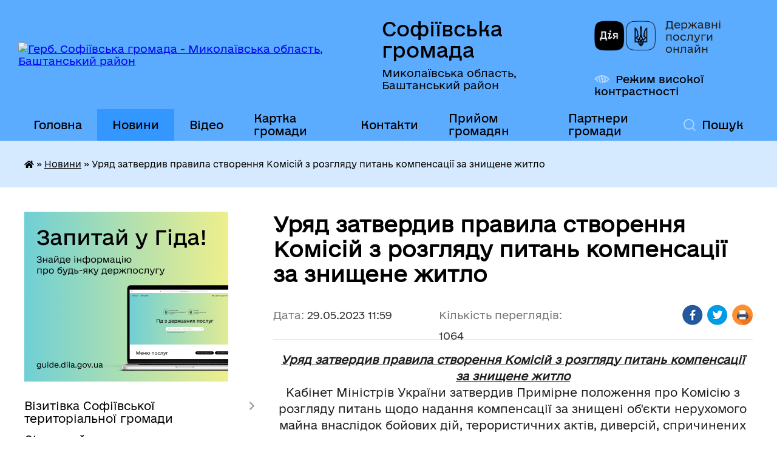

--- FILE ---
content_type: text/html; charset=UTF-8
request_url: https://sfotg.gov.ua/news/1685350820/
body_size: 14121
content:
<!DOCTYPE html>
<html lang="uk">
<head>
	<!--[if IE]><meta http-equiv="X-UA-Compatible" content="IE=edge"><![endif]-->
	<meta charset="utf-8">
	<meta name="viewport" content="width=device-width, initial-scale=1">
	<!--[if IE]><script>
		document.createElement('header');
		document.createElement('nav');
		document.createElement('main');
		document.createElement('section');
		document.createElement('article');
		document.createElement('aside');
		document.createElement('footer');
		document.createElement('figure');
		document.createElement('figcaption');
	</script><![endif]-->
	<title>Уряд затвердив правила створення Комісій з розгляду питань компенсації за знищене житло | Софіївська громада</title>
	<meta name="description" content="Уряд затвердив правила створення Комісій з розгляду питань компенсації за знищене житло. Кабінет Міністрів України затвердив Примірне положення про Комісію з розгляду питань щодо надання компенсації за знищені об&amp;#39;єкти нерухомого майна в">
	<meta name="keywords" content="Уряд, затвердив, правила, створення, Комісій, з, розгляду, питань, компенсації, за, знищене, житло, |, Софіївська, громада">

	
		<meta property="og:image" content="https://static.xx.fbcdn.net/images/emoji.php/v9/t6b/1/16/25fe.png">
	<meta property="og:image:width" content="16">
	<meta property="og:image:height" content="16">
			<meta property="og:title" content="Уряд затвердив правила створення Комісій з розгляду питань компенсації за знищене житло">
			<meta property="og:description" content="Уряд затвердив правила створення Комісій з розгляду питань компенсації за знищене житло
Кабінет Міністрів України затвердив Примірне положення про Комісію з розгляду питань щодо надання компенсації за знищені об&amp;#39;єкти нерухомого майна внаслідок бойових дій, терористичних актів, диверсій, спричинених військовою агресією російської федерації.
Про це повідомляє Міністерство розвитку громад, територій та інфраструктури України.
Комісія створюється органом місцевого самоврядування у складі не менше п&amp;#39;яти осіб. Крім того, до її складу можуть також залучатись представники державних органів, органів місцевого самоврядування (ОМС), підприємств, установ, організацій, експерти, оцінювачі, архітектори, представники міжнародних та громадських організацій.
Основні функції і завдання Комісії:
&amp;nbsp;розгляд заяв про надання компенсації за знищене майно,
&amp;nbsp;надання консультацій щодо отримання компенсації,
&amp;nbsp;встановлення наявності/відсутності підстав для отримання компенсації,
&amp;nbsp;перевірка наявних документів та/або інформації,
&amp;nbsp;обстеження об&amp;#39;єктів компенсації,
&amp;nbsp;допомога в поновленні або отриманні втрачених документів власності на майно,
&amp;nbsp;забезпечення підготовки рішень про виплату (або відмові у наданні) компенсації для подальшого затвердження ОМС,
&amp;nbsp;(у разі прийняття рішення про надання компенсації) виготовлення за допомогою Реєстру пошкодженого та знищеного майна (РПЗМ) та направлення заявнику житлового сертифіката в електронній та/або паперовій формі тощо.
Рішення Комісії про надання/відмову у наданні компенсації із зазначенням розміру/обсягу та способу компенсації вносяться до РПЗМ протягом п&amp;#39;яти робочих днів з дня проведення засідання. ОМС має затвердити рішення Комісії протягом п&amp;#39;яти календарних днів з дня його прийняття. Рішення Комісії може бути оскаржене через звернення до органу місцевого самоврядування, що її створив.
Згідно з затвердженим Положенням, Комісія є консультативно-дорадчим органом виконавчого органу сільської, селищної, міської, районної у місті ради, військової або військово-цивільної адміністрації, який утворюється для розгляду питань щодо надання компенсації за знищене внаслідок бойових дій майно.
&amp;nbsp;Нагадаємо, 22 травня набув чинності Закон &amp;ldquo;Про компенсацію за пошкодження та знищення окремих категорій об&amp;#39;єктів нерухомого майна внаслідок бойових дій, терористичних актів, диверсій, спричинених збройною агресією Російської Федерації проти України, та Державний реєстр майна, пошкодженого та знищеного внаслідок бойових дій, терористичних актів, диверсій, спричинених збройною агресією Російської Федерації проти України&amp;rdquo; (законопроєкт №7198).
Закон визначає перелік отримувачів компенсації за знищене та пошкоджене житло, її види, механізм оцінки та прийняття рішення щодо її надання, а також можливості її використання для отримання нового житла.
Отримати компенсацію за знищене та пошкоджене майно зможуть:
&amp;nbsp;власники квартир, інших житлових приміщень, приватних, садових та дачних будинків,
&amp;nbsp;замовники будівництва приватних, садових та дачних будинків (фізичні особи),
&amp;nbsp;фізичні особи, які здійснили інвестування/фінансування будівництва,
&amp;nbsp;члени житлових кооперативів, які викупили житло, але не оформили право власності на нього,
&amp;nbsp;спадкоємці вищевказаних осіб.
Також у випадку відновлення спільного майна багатоквартирного будинку право на компенсацію мають ОСББ, управителі, ЖБК.
Подати заяву на компенсацію можна буде через Дію, ЦНАП, органи соцзахисту або ж нотаріуса.
Особи, чиє житло було зруйноване, отримають житловий сертифікат, який відображатиме суму компенсації, та зможуть його використати для придбання нового житла протягом 5 років.&amp;nbsp;">
			<meta property="og:type" content="article">
	<meta property="og:url" content="https://sfotg.gov.ua/news/1685350820/">
		
		<link rel="apple-touch-icon" sizes="57x57" href="https://gromada.org.ua/apple-icon-57x57.png">
	<link rel="apple-touch-icon" sizes="60x60" href="https://gromada.org.ua/apple-icon-60x60.png">
	<link rel="apple-touch-icon" sizes="72x72" href="https://gromada.org.ua/apple-icon-72x72.png">
	<link rel="apple-touch-icon" sizes="76x76" href="https://gromada.org.ua/apple-icon-76x76.png">
	<link rel="apple-touch-icon" sizes="114x114" href="https://gromada.org.ua/apple-icon-114x114.png">
	<link rel="apple-touch-icon" sizes="120x120" href="https://gromada.org.ua/apple-icon-120x120.png">
	<link rel="apple-touch-icon" sizes="144x144" href="https://gromada.org.ua/apple-icon-144x144.png">
	<link rel="apple-touch-icon" sizes="152x152" href="https://gromada.org.ua/apple-icon-152x152.png">
	<link rel="apple-touch-icon" sizes="180x180" href="https://gromada.org.ua/apple-icon-180x180.png">
	<link rel="icon" type="image/png" sizes="192x192"  href="https://gromada.org.ua/android-icon-192x192.png">
	<link rel="icon" type="image/png" sizes="32x32" href="https://gromada.org.ua/favicon-32x32.png">
	<link rel="icon" type="image/png" sizes="96x96" href="https://gromada.org.ua/favicon-96x96.png">
	<link rel="icon" type="image/png" sizes="16x16" href="https://gromada.org.ua/favicon-16x16.png">
	<link rel="manifest" href="https://gromada.org.ua/manifest.json">
	<meta name="msapplication-TileColor" content="#ffffff">
	<meta name="msapplication-TileImage" content="https://gromada.org.ua/ms-icon-144x144.png">
	<meta name="theme-color" content="#ffffff">
	
	
		<meta name="robots" content="">
	
    	<link rel="stylesheet" href="https://cdnjs.cloudflare.com/ajax/libs/font-awesome/5.9.0/css/all.min.css" integrity="sha512-q3eWabyZPc1XTCmF+8/LuE1ozpg5xxn7iO89yfSOd5/oKvyqLngoNGsx8jq92Y8eXJ/IRxQbEC+FGSYxtk2oiw==" crossorigin="anonymous" referrerpolicy="no-referrer" />

    <link rel="preload" href="//gromada.org.ua/themes/diia/css/styles_vip.css?v=2.44" as="style">
	<link rel="stylesheet" href="//gromada.org.ua/themes/diia/css/styles_vip.css?v=2.44">
	
	<link rel="stylesheet" href="//gromada.org.ua/themes/diia/css/48423/theme_vip.css?v=1762447583">
		<!--[if lt IE 9]>
	<script src="https://oss.maxcdn.com/html5shiv/3.7.2/html5shiv.min.js"></script>
	<script src="https://oss.maxcdn.com/respond/1.4.2/respond.min.js"></script>
	<![endif]-->
	<!--[if gte IE 9]>
	<style type="text/css">
		.gradient { filter: none; }
	</style>
	<![endif]-->

</head>
<body class="">

	<a href="#top_menu" class="skip-link link" aria-label="Перейти до головного меню (Alt+1)" accesskey="1">Перейти до головного меню (Alt+1)</a>
	<a href="#left_menu" class="skip-link link" aria-label="Перейти до бічного меню (Alt+2)" accesskey="2">Перейти до бічного меню (Alt+2)</a>
    <a href="#main_content" class="skip-link link" aria-label="Перейти до головного вмісту (Alt+3)" accesskey="3">Перейти до текстового вмісту (Alt+3)</a>




			
	<div class="wrapper">
		<header>
			<div class="header_wrap">
				<div class="flex">					
					<div class="sitename">
						<div class="logo">
							<a href="https://sfotg.gov.ua/" id="logo" aria-hidden="true" tabindex="-1" class="form_2">
								<img src="https://rada.info/upload/users_files/04376788/gerb/iC.png" alt="Герб. Софіївська громада - Миколаївська область, Баштанський район">
							</a>
						</div>						
						<a href="https://sfotg.gov.ua/" class="title">
							<span class="slogan_1">Софіївська громада</span>
							<span class="slogan_2">Миколаївська область, Баштанський район</span>
						</a>
					</div>
					<div class="diia_logo_and_sitename">
						<div class="gov_ua_block">
							<a class="diia" href="https://diia.gov.ua/" target="_blank" rel="nofollow" title="Державні послуги онлайн"><img src="//gromada.org.ua/themes/diia/img/diia_logo.png" alt="Логотип Diia"></a>
							<span>Державні послуги<br>онлайн</span>
						</div>
												<div class="alt_link">
							<a href="#" rel="nofollow" aria-current="false" onclick="return set_special('629d0ba4911047e9c31c8c42775c393cabfa8a69');">Режим високої контрастності</a>
						</div>
											</div>
				</div>				
				<section class="top_nav" aria-label="Головне меню">
					<nav class="main_menu" id="top_menu">
						<ul>
														<li class="">
								<a href="https://sfotg.gov.ua/main/"><span>Головна</span></a>
																							</li>
														<li class="active">
								<a href="https://sfotg.gov.ua/news/" aria-current="page"><span>Новини</span></a>
																							</li>
														<li class="">
								<a href="https://sfotg.gov.ua/video-15-26-34-30-01-2019/"><span>Відео</span></a>
																							</li>
														<li class="">
								<a href="https://sfotg.gov.ua/structure/"><span>Картка громади</span></a>
																							</li>
														<li class="">
								<a href="https://sfotg.gov.ua/feedback/"><span>Контакти</span></a>
																							</li>
														<li class=" has-sub">
								<a href="https://sfotg.gov.ua/prijom-gromadyan-13-27-36-08-02-2021/"><span>Прийом громадян</span></a>
																<button role="button" onclick="return show_next_level(this);" aria-expanded="false" aria-label="Показати підменю"></button>
																								<ul>
																		<li>
										<a role="button" href="https://sfotg.gov.ua/grafik-prijomu-gromadyan-15-30-03-11-03-2021/">Графік прийому громадян відділом соціального захисту населення</a>
																													</li>
																		<li class="has-sub">
										<a role="button" href="https://sfotg.gov.ua/grafiki-osobistih-prijomiv-gromadyan-starostami-starostinskih-okrugiv-21-37-43-02-03-2021/">Графіки особистих прийомів громадян старостами старостинських округів</a>
																				<button onclick="return show_next_level(this);" aria-expanded="false" aria-label="Показати підменю"></button>
																														<ul>
																						<li>
												<a href="https://sfotg.gov.ua/barativskij-starostinskij-okrug-21-39-11-02-03-2021/">Баратівський старостинський округ</a>
											</li>
																						<li>
												<a href="https://sfotg.gov.ua/berezneguvatskij-starostinskij-okrug-21-41-46-02-03-2021/">Березнегуватський старостинський округ</a>
											</li>
																						<li>
												<a href="https://sfotg.gov.ua/novomikolaivskij-starostinskij-okrug-21-42-45-02-03-2021/">Новомиколаївський старостинський округ</a>
											</li>
																						<li>
												<a href="https://sfotg.gov.ua/kamyanskij-starostinskij-okrug-21-44-34-02-03-2021/">Кам'янський старостинський округ</a>
											</li>
																																</ul>
																			</li>
																		<li>
										<a role="button" href="https://sfotg.gov.ua/grafik-osobistogo-prijomu-gromadyan-nachalnikom-viddilu-osviti-molodi-sportu-i-kulturi-sofiivskoi-silskoi-radi-na-2024-rik-14-26-55-05-01-2024/">ГРАФІК особистого прийому громадян начальником відділу освіти, молоді, спорту і культури Софіївської сільської ради на  2024 рік</a>
																													</li>
																		<li>
										<a role="button" href="https://sfotg.gov.ua/grafik-osobistogo-ta-osobistogo-viiznogo-prijomu-golovi-15-27-36-09-01-2024/">Графік особистого та особистого виїзного прийому голови</a>
																													</li>
																										</ul>
															</li>
														<li class=" has-sub">
								<a href="https://sfotg.gov.ua/partneri-sofiivskoi-teritorialnoi-gromadi-09-22-28-09-05-2025/"><span>Партнери  громади</span></a>
																<button role="button" onclick="return show_next_level(this);" aria-expanded="false" aria-label="Показати підменю"></button>
																								<ul>
																		<li>
										<a role="button" href="https://sfotg.gov.ua/machuhivska-teritorialna-gromada-poltaska-oblast-09-34-04-12-05-2025/">Мачухівська територіальна громада (Полтаська область)</a>
																													</li>
																										</ul>
															</li>
																				</ul>
					</nav>
					&nbsp;
					<button class="menu-button" id="open-button"><i class="fas fa-bars"></i> Меню сайту</button>
					<a href="https://sfotg.gov.ua/search/" rel="nofollow" class="search_button" title="Перейти на сторінку пошуку">Пошук</a>
				</section>
				
			</div>
		</header>
				
		<nav class="bread_crumbs" aria-label="Навігаційний ланцюжок">
		<div  xmlns:v="http://rdf.data-vocabulary.org/#"><a href="https://sfotg.gov.ua/" title="Головна сторінка"><i class="fas fa-home"></i></a> &raquo; <a href="https://sfotg.gov.ua/news/" aria-current="page">Новини</a>  &raquo; <span aria-current="page">Уряд затвердив правила створення Комісій з розгляду питань компенсації за знищене житло</span></div>
	</nav>
	
	<section class="center_block">
		<div class="row">
			<div class="grid-30 fr">
				<aside>
				
										<div class="diia_guide">
						<a href="https://guide.diia.gov.ua/" rel="nofollow" target="_blank"><img src="https://gromada.org.ua/upload/diia_guide.jpg" alt="Банер - Гід державних послуг"></a>
					</div>
										
					<nav class="sidebar_menu" id="left_menu" aria-label="Бічне меню">
						<ul>
														<li class=" has-sub">
								<a href="https://sfotg.gov.ua/zagalna-informaciya-16-31-36-16-11-2021/"><span>Візитівка Софіївської територіальної громади</span></a>
																<button role="button" onclick="return show_next_level(this);" aria-expanded="false" aria-label="Показати підменю"></button>
																								<ul>
																		<li class="">
										<a href="https://sfotg.gov.ua/sofiivka-territorial-community-bashtanka-district-mykolaiv-region-13-41-46-01-05-2024/"><span>Sofiivka Territorial Community  Bashtanka District  Mykolaiv Region</span></a>
																													</li>
																										</ul>
															</li>
														<li class="">
								<a href="https://sfotg.gov.ua/golova-gromadi-23-02-19-30-01-2019/"><span>Сільський голова</span></a>
																							</li>
														<li class="">
								<a href="https://sfotg.gov.ua/pershij-zastupnik-silskogo-golovi-10-40-48-29-03-2021/"><span>Перший заступник сільського голови</span></a>
																							</li>
														<li class="">
								<a href="https://sfotg.gov.ua/sekretar-sofiivskoi-silskoi-radi-20-36-53-03-06-2021/"><span>Секретар Софіївської сільської ради</span></a>
																							</li>
														<li class="">
								<a href="https://sfotg.gov.ua/deputatskij-sklad-sofiivskoi-teritorialnoi-gromadi-10-59-29-22-03-2021/"><span>Депутатський склад Софіївської територіальної громади</span></a>
																							</li>
														<li class="">
								<a href="https://sfotg.gov.ua/gerb-ta-prapor-sofiivki-12-21-08-05-04-2024/"><span>Герб та прапор Софіївки</span></a>
																							</li>
														<li class="">
								<a href="https://sfotg.gov.ua/komisiya-teb-i-ns-14-50-34-25-03-2021/"><span>Комісія ТЕБ і НС</span></a>
																							</li>
														<li class="">
								<a href="https://sfotg.gov.ua/komisiya-mdnpk-15-23-43-14-05-2025/"><span>Комісія МДНПК</span></a>
																							</li>
														<li class="">
								<a href="https://sfotg.gov.ua/profil-sofiivskoi-silskoi-radi-12-23-05-05-04-2024/"><span>ПРОФІЛЬ  Софіївської сільської ради</span></a>
																							</li>
														<li class=" has-sub">
								<a href="https://sfotg.gov.ua/svitla-pamyat-14-51-04-11-04-2024/"><span>Світла пам'ять</span></a>
																<button role="button" onclick="return show_next_level(this);" aria-expanded="false" aria-label="Показати підменю"></button>
																								<ul>
																		<li class="">
										<a href="https://sfotg.gov.ua/centralna-sadiba-14-51-37-11-04-2024/"><span>Центральна садиба</span></a>
																													</li>
																		<li class="">
										<a href="https://sfotg.gov.ua/barativskij-starostinskij-okrug-14-52-06-11-04-2024/"><span>Баратівський старостинський округ</span></a>
																													</li>
																		<li class="">
										<a href="https://sfotg.gov.ua/novomikolaivskij-starostinskij-okrug-14-52-35-11-04-2024/"><span>Новомиколаївський старостинський округ</span></a>
																													</li>
																		<li class="">
										<a href="https://sfotg.gov.ua/berezneguvatskij-starostinskij-okrug-14-53-15-11-04-2024/"><span>Березнегуватський  старостинський округ</span></a>
																													</li>
																		<li class="">
										<a href="https://sfotg.gov.ua/kamyanskij-starostinskij-okrug-09-58-41-22-07-2024/"><span>Кам'янський старостинський округ</span></a>
																													</li>
																										</ul>
															</li>
														<li class="">
								<a href="https://sfotg.gov.ua/docs/"><span>Архів документів</span></a>
																							</li>
														<li class=" has-sub">
								<a href="https://sfotg.gov.ua/proekti-rishen-15-33-48-18-08-2025/"><span>Проєкти рішень</span></a>
																<button role="button" onclick="return show_next_level(this);" aria-expanded="false" aria-label="Показати підменю"></button>
																								<ul>
																		<li class="">
										<a href="https://sfotg.gov.ua/proekti-rishen-vikonavchogo-komitetu-15-34-51-18-08-2025/"><span>Проєкти рішень Виконавчого комітету</span></a>
																													</li>
																		<li class="">
										<a href="https://sfotg.gov.ua/proekti-rishen-sesij-15-35-20-18-08-2025/"><span>Проєкти рішень сесій</span></a>
																													</li>
																										</ul>
															</li>
														<li class="">
								<a href="https://sfotg.gov.ua/ochischennya-vladi-09-07-56-09-12-2020/"><span>Очищення Влади</span></a>
																							</li>
														<li class="">
								<a href="https://sfotg.gov.ua/vakancii-15-50-49-21-12-2020/"><span>Вакансії</span></a>
																							</li>
														<li class="">
								<a href="https://sfotg.gov.ua/istorichni-narisi-20-36-21-30-01-2019/"><span>Історичні нариси</span></a>
																							</li>
														<li class=" has-sub">
								<a href="https://sfotg.gov.ua/reestraciya-kolektivnih-dogovoriv-zmin-i-dopovnen-do-nih-15-08-44-25-03-2021/"><span>РЕЄСТРАЦІЯ КОЛЕКТИВНИХ ДОГОВОРІВ, ЗМІН І ДОПОВНЕНЬ ДО НИХ</span></a>
																<button role="button" onclick="return show_next_level(this);" aria-expanded="false" aria-label="Показати підменю"></button>
																								<ul>
																		<li class="">
										<a href="https://sfotg.gov.ua/reestr-kolektivnih-dogovoriv-zmin-i-dopovnen-do-nih-15-09-48-25-03-2021/"><span>РЕЄСТР КОЛЕКТИВНИХ ДОГОВОРІВ, ЗМІН І ДОПОВНЕНЬ ДО НИХ</span></a>
																													</li>
																										</ul>
															</li>
														<li class="">
								<a href="https://sfotg.gov.ua/cnap-10-12-13-17-07-2025/"><span>ЦНАП</span></a>
																							</li>
														<li class=" has-sub">
								<a href="https://sfotg.gov.ua/ku-teritorialnij-centr-socialnogo-obslugovuvannya-16-02-44-10-10-2024/"><span>КУ "Територіальний центр соціального обслуговування"</span></a>
																<button role="button" onclick="return show_next_level(this);" aria-expanded="false" aria-label="Показати підменю"></button>
																								<ul>
																		<li class="">
										<a href="https://sfotg.gov.ua/zvit-pro-vikonanu-robotu-ku-teritorialnii-centr-socialnogo-obslugovuvannya-nadannya-socialnih-poslug-sofiivskoi-silskoi-radi-16-18-59-10-10-2024/"><span>ЗВІТ  про виконану роботу КУ «Територіальниї центр соціального Обслуговування (надання соціальних послуг)» Софіївської сільської ради</span></a>
																													</li>
																										</ul>
															</li>
														<li class=" has-sub">
								<a href="https://sfotg.gov.ua/viddil-socialnogo-zahistu-naselennya-20-35-51-03-06-2021/"><span>Відділ соціального захисту населення</span></a>
																<button role="button" onclick="return show_next_level(this);" aria-expanded="false" aria-label="Показати підменю"></button>
																								<ul>
																		<li class="">
										<a href="https://sfotg.gov.ua/posteri-14-57-06-04-06-2021/"><span>Надання соціальних послуг</span></a>
																													</li>
																		<li class="">
										<a href="https://sfotg.gov.ua/zvit-za-2021-rik-10-38-13-17-01-2022/"><span>Звіт за 2021 рік</span></a>
																													</li>
																		<li class="">
										<a href="https://sfotg.gov.ua/bezbarernist-14-36-35-30-06-2025/"><span>Безбар'єрність</span></a>
																													</li>
																		<li class="">
										<a href="https://sfotg.gov.ua/informaciya-dlya-vpo-09-03-00-17-07-2025/"><span>Інформація для ВПО</span></a>
																													</li>
																										</ul>
															</li>
														<li class=" has-sub">
								<a href="https://sfotg.gov.ua/sesii-10-40-24-22-10-2021/"><span>Сесії</span></a>
																<button role="button" onclick="return show_next_level(this);" aria-expanded="false" aria-label="Показати підменю"></button>
																								<ul>
																		<li class="">
										<a href="https://sfotg.gov.ua/videoarhiv-15-19-02-25-04-2025/"><span>Відеоархів</span></a>
																													</li>
																										</ul>
															</li>
														<li class=" has-sub">
								<a href="https://sfotg.gov.ua/vikonavchij-komitet-sofiivskoi-silskoi-radi-vosmogo-sklikannya-15-34-56-27-12-2023/"><span>Виконавчий комітет Софіївської сільської ради восьмого скликання</span></a>
																<button role="button" onclick="return show_next_level(this);" aria-expanded="false" aria-label="Показати підменю"></button>
																								<ul>
																		<li class="">
										<a href="https://sfotg.gov.ua/zasidannya-vikonavchogo-komitetu-2022-rik-15-36-00-27-12-2023/"><span>Засідання виконавчого комітету 2022 рік</span></a>
																													</li>
																		<li class="">
										<a href="https://sfotg.gov.ua/zasidannya-vikonavchogo-komitetu-2023-roku-15-36-43-27-12-2023/"><span>Засідання виконавчого комітету 2023 року</span></a>
																													</li>
																		<li class="">
										<a href="https://sfotg.gov.ua/zasidannya-vikonavchogo-komitetu-2024-roku-15-34-48-02-02-2024/"><span>Засідання виконавчого комітету 2024 року</span></a>
																													</li>
																		<li class="">
										<a href="https://sfotg.gov.ua/zasidannya-vikonavchogo-komitetu-2025-roku-19-02-34-08-02-2025/"><span>Засідання виконавчого комітету 2025 року</span></a>
																													</li>
																										</ul>
															</li>
														<li class=" has-sub">
								<a href="https://sfotg.gov.ua/rozporyadzhennya-silskogo-golovi-sofiivskoi-silskoi-radi-za-2023-rik-10-13-35-28-12-2023/"><span>Розпорядження сільського голови Софіївської сільської ради</span></a>
																<button role="button" onclick="return show_next_level(this);" aria-expanded="false" aria-label="Показати підменю"></button>
																								<ul>
																		<li class="">
										<a href="https://sfotg.gov.ua/rozporyadzhennya-silskogo-golovi-sofiivskoi-silskoi-radi-za-2023-rik-10-25-20-28-12-2023/"><span>Розпорядження сільського голови Софіївської сільської ради за 2023 рік</span></a>
																													</li>
																		<li class="">
										<a href="https://sfotg.gov.ua/rozporyadzhennya-silskogo-golovi-sofiivskoi-silskoi-radi-za-2022-rik-10-25-40-28-12-2023/"><span>Розпорядження сільського голови Софіївської сільської ради за 2022 рік</span></a>
																													</li>
																		<li class="">
										<a href="https://sfotg.gov.ua/rozporyadzhennya-silskogo-golovi-sofiivskoi-silskoi-radi-za-2024-rik-18-30-00-18-01-2024/"><span>Розпорядження сільського голови Софіївської сільської ради за 2024 рік</span></a>
																													</li>
																		<li class="">
										<a href="https://sfotg.gov.ua/rozporyadzhennya-silskogo-golovi-sofiivskoi-silskoi-radi-2025-rik-09-56-23-05-01-2025/"><span>Розпорядження сільського голови Софіївської сільської ради 2025 рік</span></a>
																													</li>
																										</ul>
															</li>
														<li class=" has-sub">
								<a href="https://sfotg.gov.ua/regulyatorna-diyalnist-09-44-54-20-09-2021/"><span>Регуляторна діяльність</span></a>
																<button role="button" onclick="return show_next_level(this);" aria-expanded="false" aria-label="Показати підменю"></button>
																								<ul>
																		<li class="">
										<a href="https://sfotg.gov.ua/normativnopravova-baza-09-45-30-20-09-2021/"><span>Нормативно-правова база</span></a>
																													</li>
																		<li class="">
										<a href="https://sfotg.gov.ua/planuvannya-diyalnosti-09-46-10-20-09-2021/"><span>Планування діяльності</span></a>
																													</li>
																		<li class="">
										<a href="https://sfotg.gov.ua/opriljudnennya-proektiv-regulyatornih-aktiv-ta-analizu-regultornogo-vplivu-09-46-57-20-09-2021/"><span>Оприлюднення проектів регуляторних актів та аналізу регульторного впливу</span></a>
																													</li>
																		<li class="">
										<a href="https://sfotg.gov.ua/dijuchi-regulyatorni-akti-09-47-32-20-09-2021/"><span>Діючі регуляторні акти</span></a>
																													</li>
																		<li class="">
										<a href="https://sfotg.gov.ua/vidstezhennya-rezultativnosti-regulyatornih-aktiv-09-48-18-20-09-2021/"><span>Відстеження результативності регуляторних актів</span></a>
																													</li>
																		<li class="">
										<a href="https://sfotg.gov.ua/informaciya-pro-zdijsnennya-regulyatornoi-diyalnosti-09-49-49-20-09-2021/"><span>Інформація про здійснення регуляторної діяльності</span></a>
																													</li>
																		<li class="">
										<a href="https://sfotg.gov.ua/vidpovidalni-osobi-za-zdijsnennya-regulyatornoi-diyalnosti-09-50-32-20-09-2021/"><span>Відповідальні особи за здійснення регуляторної діяльності</span></a>
																													</li>
																		<li class="">
										<a href="https://sfotg.gov.ua/vidpovidalni-osobi-za-zdijsnennya-regulyatornoi-diyalnosti-09-50-40-20-09-2021/"><span>Відповідальні особи за здійснення регуляторної діяльності</span></a>
																													</li>
																										</ul>
															</li>
														<li class="">
								<a href="https://sfotg.gov.ua/narodna-tvorchist-14-14-27-17-11-2021/"><span>Народна творчість</span></a>
																							</li>
														<li class="">
								<a href="https://sfotg.gov.ua/finansovij-viddil-10-07-23-17-01-2023/"><span>Фінансовий відділ</span></a>
																							</li>
														<li class=" has-sub">
								<a href="https://sfotg.gov.ua/strategiya-rozvitku-sofiivskoi-teritorialnoi-gromadi-13-35-43-26-09-2023/"><span>Стратегія розвитку Софіївської територіальної громади</span></a>
																<button role="button" onclick="return show_next_level(this);" aria-expanded="false" aria-label="Показати підменю"></button>
																								<ul>
																		<li class="">
										<a href="https://sfotg.gov.ua/rozporyadzhennya-14-03-48-27-09-2023/"><span>Розпорядчі документи</span></a>
																													</li>
																		<li class="">
										<a href="https://sfotg.gov.ua/novini-ta-ogoloshennya-14-18-52-27-09-2023/"><span>Новини та оголошення</span></a>
																													</li>
																										</ul>
															</li>
														<li class=" has-sub">
								<a href="https://sfotg.gov.ua/prozorist-ta-pidzvitnist-09-47-13-04-12-2023/"><span>Прозорість та підзвітність</span></a>
																<button role="button" onclick="return show_next_level(this);" aria-expanded="false" aria-label="Показати підменю"></button>
																								<ul>
																		<li class="">
										<a href="https://sfotg.gov.ua/pasport-sofiivska-gromada-09-29-15-10-12-2018/"><span>Паспорт громади</span></a>
																													</li>
																										</ul>
															</li>
													</ul>
						
												
					</nav>

									
											<h2 class="sidebar_title">Особистий кабінет користувача</h2>

<div class="petition_block">

		<div class="alert alert-warning">
		Ви не авторизовані. Для того, щоб мати змогу створювати або пітримувати петиції,<br>
		<a href="#auth_petition" class="open-popup add_petition btn btn-yellow btn-small btn-block" style="margin-top: 10px;"><i class="fa fa-user"></i> авторизуйтесь</a>
	</div>
		
			<h2 style="margin: 30px 0;">Система петицій</h2>
		
					<div class="none_petition">Немає петицій, за які можна голосувати</div>
							<p style="margin-bottom: 10px;"><a href="https://sfotg.gov.ua/all_petitions/" class="btn btn-grey btn-small btn-block"><i class="fas fa-clipboard-list"></i> Всі петиції (1)</a></p>
				
		
	
</div>
					
					
					
											<h2 class="sidebar_title">Звернення до посадовця</h2>

<div class="appeals_block">

	
				
				<p class="appeal_cabinet center"><a href="#auth_person" class="btn btn-yellow alert-link open-popup"><i class="fas fa-unlock-alt"></i> Кабінет посадової особи</a></p>
			
	
</div>					
										<div id="banner_block">

						<p style="text-align: center;"><a rel="nofollow" href="http://sofvomsik.osv.org.ua/"><img alt="Фото без опису" src="https://rada.info/upload/users_files/04376788/63423d9109529af54bb811fee6aa5c6a.jpg" style="width: 470px; height: 100px;" /></a></p>

<p style="text-align: center;"><a rel="nofollow" href="http://auc.org.ua/" target="_blank"><img alt="Фото без опису" src="https://rada.info/upload/users_files/04376788/9f80a09648b1c261d7f642ca955a9fc3.jpg" style="width: 264px; height: 100px;" /></a></p>

<p style="text-align: center;">&nbsp;</p>
						<div class="clearfix"></div>

						
						<div class="clearfix"></div>

					</div>
				
				</aside>
			</div>
			<div class="grid-70">

				<main id="main_content">

																		<h1>Уряд затвердив правила створення Комісій з розгляду питань компенсації за знищене житло</h1>


<div class="row ">
	<div class="grid-30 one_news_date">
		Дата: <span>29.05.2023 11:59</span>
	</div>
	<div class="grid-30 one_news_count">
		Кількість переглядів: <span>1064</span>
	</div>
		<div class="grid-30 one_news_socials">
		<button class="social_share" data-type="fb" aria-label="Поширити у Фейсбук"><img src="//gromada.org.ua/themes/diia/img/share/fb.png" alt="Іконка Фейсбук"></button>
		<button class="social_share" data-type="tw" aria-label="Поширити у Твітер"><img src="//gromada.org.ua/themes/diia/img/share/tw.png" alt="Іконка Твітер"></button>
		<button class="print_btn" onclick="window.print();" aria-label="Роздрукувати"><img src="//gromada.org.ua/themes/diia/img/share/print.png" alt="Іконка принтера"></button>
	</div>
		<div class="clearfix"></div>
</div>

<hr>

<p style="text-align: center;"><span style="font-size:18px;"><u><strong><em>Уряд затвердив правила створення Комісій з розгляду питань компенсації за знищене житло</em></strong></u><br />
Кабінет Міністрів України затвердив Примірне положення про Комісію з розгляду питань щодо надання компенсації за знищені об&#39;єкти нерухомого майна внаслідок бойових дій, терористичних актів, диверсій, спричинених військовою агресією російської федерації.<br />
Про це повідомляє Міністерство розвитку громад, територій та інфраструктури України.<br />
Комісія створюється органом місцевого самоврядування у складі не менше п&#39;яти осіб. Крім того, до її складу можуть також залучатись представники державних органів, органів місцевого самоврядування (ОМС), підприємств, установ, організацій, експерти, оцінювачі, архітектори, представники міжнародних та громадських організацій.<br />
Основні функції і завдання Комісії:<br />
<img alt="◾️" height="16" referrerpolicy="origin-when-cross-origin" src="https://static.xx.fbcdn.net/images/emoji.php/v9/t6b/1/16/25fe.png" width="16" />&nbsp;розгляд заяв про надання компенсації за знищене майно,<br />
<img alt="◾️" height="16" referrerpolicy="origin-when-cross-origin" src="https://static.xx.fbcdn.net/images/emoji.php/v9/t6b/1/16/25fe.png" width="16" />&nbsp;надання консультацій щодо отримання компенсації,<br />
<img alt="◾️" height="16" referrerpolicy="origin-when-cross-origin" src="https://static.xx.fbcdn.net/images/emoji.php/v9/t6b/1/16/25fe.png" width="16" />&nbsp;встановлення наявності/відсутності підстав для отримання компенсації,<br />
<img alt="◾️" height="16" referrerpolicy="origin-when-cross-origin" src="https://static.xx.fbcdn.net/images/emoji.php/v9/t6b/1/16/25fe.png" width="16" />&nbsp;перевірка наявних документів та/або інформації,<br />
<img alt="◾️" height="16" referrerpolicy="origin-when-cross-origin" src="https://static.xx.fbcdn.net/images/emoji.php/v9/t6b/1/16/25fe.png" width="16" />&nbsp;обстеження об&#39;єктів компенсації,<br />
<img alt="◾️" height="16" referrerpolicy="origin-when-cross-origin" src="https://static.xx.fbcdn.net/images/emoji.php/v9/t6b/1/16/25fe.png" width="16" />&nbsp;допомога в поновленні або отриманні втрачених документів власності на майно,<br />
<img alt="◾️" height="16" referrerpolicy="origin-when-cross-origin" src="https://static.xx.fbcdn.net/images/emoji.php/v9/t6b/1/16/25fe.png" width="16" />&nbsp;забезпечення підготовки рішень про виплату (або відмові у наданні) компенсації для подальшого затвердження ОМС,<br />
<img alt="◾️" height="16" referrerpolicy="origin-when-cross-origin" src="https://static.xx.fbcdn.net/images/emoji.php/v9/t6b/1/16/25fe.png" width="16" />&nbsp;(у разі прийняття рішення про надання компенсації) виготовлення за допомогою Реєстру пошкодженого та знищеного майна (РПЗМ) та направлення заявнику житлового сертифіката в електронній та/або паперовій формі тощо.<br />
Рішення Комісії про надання/відмову у наданні компенсації із зазначенням розміру/обсягу та способу компенсації вносяться до РПЗМ протягом п&#39;яти робочих днів з дня проведення засідання. ОМС має затвердити рішення Комісії протягом п&#39;яти календарних днів з дня його прийняття. Рішення Комісії може бути оскаржене через звернення до органу місцевого самоврядування, що її створив.<br />
Згідно з затвердженим Положенням, Комісія є консультативно-дорадчим органом виконавчого органу сільської, селищної, міської, районної у місті ради, військової або військово-цивільної адміністрації, який утворюється для розгляду питань щодо надання компенсації за знищене внаслідок бойових дій майно.<br />
<img alt="ℹ️" height="16" referrerpolicy="origin-when-cross-origin" src="https://static.xx.fbcdn.net/images/emoji.php/v9/t8e/1/16/2139.png" width="16" />&nbsp;Нагадаємо, 22 травня набув чинності Закон &ldquo;Про компенсацію за пошкодження та знищення окремих категорій об&#39;єктів нерухомого майна внаслідок бойових дій, терористичних актів, диверсій, спричинених збройною агресією Російської Федерації проти України, та Державний реєстр майна, пошкодженого та знищеного внаслідок бойових дій, терористичних актів, диверсій, спричинених збройною агресією Російської Федерації проти України&rdquo; (законопроєкт №7198).<br />
Закон визначає перелік отримувачів компенсації за знищене та пошкоджене житло, її види, механізм оцінки та прийняття рішення щодо її надання, а також можливості її використання для отримання нового житла.<br />
Отримати компенсацію за знищене та пошкоджене майно зможуть:<br />
<img alt="◾️" height="16" referrerpolicy="origin-when-cross-origin" src="https://static.xx.fbcdn.net/images/emoji.php/v9/t6b/1/16/25fe.png" width="16" />&nbsp;власники квартир, інших житлових приміщень, приватних, садових та дачних будинків,<br />
<img alt="◾️" height="16" referrerpolicy="origin-when-cross-origin" src="https://static.xx.fbcdn.net/images/emoji.php/v9/t6b/1/16/25fe.png" width="16" />&nbsp;замовники будівництва приватних, садових та дачних будинків (фізичні особи),<br />
<img alt="◾️" height="16" referrerpolicy="origin-when-cross-origin" src="https://static.xx.fbcdn.net/images/emoji.php/v9/t6b/1/16/25fe.png" width="16" />&nbsp;фізичні особи, які здійснили інвестування/фінансування будівництва,<br />
<img alt="◾️" height="16" referrerpolicy="origin-when-cross-origin" src="https://static.xx.fbcdn.net/images/emoji.php/v9/t6b/1/16/25fe.png" width="16" />&nbsp;члени житлових кооперативів, які викупили житло, але не оформили право власності на нього,<br />
<img alt="◾️" height="16" referrerpolicy="origin-when-cross-origin" src="https://static.xx.fbcdn.net/images/emoji.php/v9/t6b/1/16/25fe.png" width="16" />&nbsp;спадкоємці вищевказаних осіб.<br />
Також у випадку відновлення спільного майна багатоквартирного будинку право на компенсацію мають ОСББ, управителі, ЖБК.<br />
Подати заяву на компенсацію можна буде через Дію, ЦНАП, органи соцзахисту або ж нотаріуса.<br />
Особи, чиє житло було зруйноване, отримають житловий сертифікат, який відображатиме суму компенсації, та зможуть його використати для придбання нового житла протягом 5 років.&nbsp;</span></p>

<p style="text-align: center;"><span style="font-size:18px;"><img alt="Фото без опису"  alt="" src="https://rada.info/upload/users_files/04376788/35fedbcfd7a8c07c3153054fda4343ae.jpg" style="width: 810px; height: 540px;" /></span></p>

<p>&nbsp;</p>
<div class="clearfix"></div>

<hr>



<p><a href="https://sfotg.gov.ua/news/" class="btn btn-grey">&laquo; повернутися до розділу &laquo;Новини&raquo;</a></p>											
				</main>
				
			</div>
			<div class="clearfix"></div>
		</div>
	</section>
	
	
	<footer>
		
		<div class="row">
			<div class="grid-40 socials">
				<p>
					<a href="https://gromada.org.ua/rss/48423/" rel="nofollow" target="_blank" title="RSS-стрічка новин"><i class="fas fa-rss"></i></a>
										<a href="https://sfotg.gov.ua/feedback/#chat_bot" title="Наша громада в смартфоні"><i class="fas fa-robot"></i></a>
																																			<a href="https://sfotg.gov.ua/sitemap/" title="Мапа сайту"><i class="fas fa-sitemap"></i></a>
				</p>
				<p class="copyright">Софіївська громада - 2019-2025 &copy; Весь контент доступний за ліцензією <a href="https://creativecommons.org/licenses/by/4.0/deed.uk" target="_blank" rel="nofollow">Creative Commons Attribution 4.0 International License</a>, якщо не зазначено інше.</p>
			</div>
			<div class="grid-20 developers">
				<a href="https://vlada.ua/" rel="nofollow" target="_blank" title="Посилання на сайт платформи VladaUA"><img src="//gromada.org.ua/themes/diia/img/vlada_online.svg?v=diia" class="svg" alt="Логотип VladaUA"></a><br>
				<span>офіційні сайти &laquo;під ключ&raquo;</span><br>
				для органів державної влади
			</div>
			<div class="grid-40 admin_auth_block">
								<p><a href="#auth_block" class="open-popup" aria-hidden="true" tabindex="-1" title="Вхід в адмін-панель сайту"><i class="fa fa-lock"></i></a></p>
				<p class="sec"><a href="#auth_block" class="open-popup">Вхід для адміністратора</a></p>
				<div id="google_translate_element" style="text-align: left;width: 202px;float: right;margin-top: 13px;"></div>
							</div>
			<div class="clearfix"></div>
		</div>

	</footer>
	</div>

		
	



<a href="#" id="Go_Top" style="display: none;"><i class="fas fa-angle-up"></i></a>
<a href="#" id="Go_Top2" style="display: none;"><i class="fas fa-angle-up"></i></a>

<script type="text/javascript" src="//gromada.org.ua/themes/diia/js/jquery-3.6.0.min.js"></script>
<script type="text/javascript" src="//gromada.org.ua/themes/diia/js/jquery-migrate-3.3.2.min.js"></script>
<script type="text/javascript" src="//gromada.org.ua/themes/diia/js/current_device.js?v=1.1"></script>
<script type="text/javascript" src="//gromada.org.ua/themes/diia/js/flickity.pkgd.min.js"></script>
<script type="text/javascript" src="//gromada.org.ua/themes/diia/js/flickity-imagesloaded.js"></script>
<script type="text/javascript">
	$(document).ready(function(){
		$(".main-carousel .carousel-cell.not_first").css("display", "block");
	});
</script>
<script type="text/javascript" src="//gromada.org.ua/themes/diia/js/icheck.min.js"></script>
<script type="text/javascript" src="//gromada.org.ua/themes/diia/js/superfish.min.js?v=2"></script>



<script type="text/javascript" src="//gromada.org.ua/themes/diia/js/functions_unpack.js?v=3.51"></script>
<script type="text/javascript" src="//gromada.org.ua/themes/diia/js/hoverIntent.js"></script>
<script type="text/javascript" src="//gromada.org.ua/themes/diia/js/jquery.magnific-popup.min.js?v=1.15"></script>
<script type="text/javascript" src="//gromada.org.ua/themes/diia/js/jquery.mask.min.js"></script>


	


<script type="text/javascript" src="//translate.google.com/translate_a/element.js?cb=googleTranslateElementInit"></script>
<script type="text/javascript">
	function googleTranslateElementInit() {
		new google.translate.TranslateElement({
			pageLanguage: 'uk',
			includedLanguages: 'de,en,es,fr,pl,hu,bg,ro,da,lt',
			layout: google.translate.TranslateElement.InlineLayout.SIMPLE,
			gaTrack: true,
			gaId: 'UA-71656986-1'
		}, 'google_translate_element');
	}
</script>

<script>
  (function(i,s,o,g,r,a,m){i["GoogleAnalyticsObject"]=r;i[r]=i[r]||function(){
  (i[r].q=i[r].q||[]).push(arguments)},i[r].l=1*new Date();a=s.createElement(o),
  m=s.getElementsByTagName(o)[0];a.async=1;a.src=g;m.parentNode.insertBefore(a,m)
  })(window,document,"script","//www.google-analytics.com/analytics.js","ga");

  ga("create", "UA-71656986-1", "auto");
  ga("send", "pageview");

</script>

<script async
src="https://www.googletagmanager.com/gtag/js?id=UA-71656986-2"></script>
<script>
   window.dataLayer = window.dataLayer || [];
   function gtag(){dataLayer.push(arguments);}
   gtag("js", new Date());

   gtag("config", "UA-71656986-2");
</script>



<div style="display: none;">
								<div id="get_gromada_ban" class="dialog-popup s">

	<div class="logo"><img src="//gromada.org.ua/themes/diia/img/logo.svg" class="svg"></div>
    <h4>Код для вставки на сайт</h4>
	
    <div class="form-group">
        <img src="//gromada.org.ua/gromada_orgua_88x31.png">
    </div>
    <div class="form-group">
        <textarea id="informer_area" class="form-control"><a href="https://gromada.org.ua/" target="_blank"><img src="https://gromada.org.ua/gromada_orgua_88x31.png" alt="Gromada.org.ua - веб сайти діючих громад України" /></a></textarea>
    </div>
	
</div>			<div id="auth_block" class="dialog-popup s" role="dialog" aria-modal="true" aria-labelledby="auth_block_label">

	<div class="logo"><img src="//gromada.org.ua/themes/diia/img/logo.svg" class="svg"></div>
    <h4 id="auth_block_label">Вхід для адміністратора</h4>
    <form action="//gromada.org.ua/n/actions/" method="post">

		
        
        <div class="form-group">
            <label class="control-label" for="login">Логін: <span>*</span></label>
            <input type="text" class="form-control" name="login" id="login" value="" autocomplete="username" required>
        </div>
        <div class="form-group">
            <label class="control-label" for="password">Пароль: <span>*</span></label>
            <input type="password" class="form-control" name="password" id="password" value="" autocomplete="current-password" required>
        </div>
        <div class="form-group center">
            <input type="hidden" name="object_id" value="48423">
			<input type="hidden" name="back_url" value="https://sfotg.gov.ua/news/1685350820/">
            <button type="submit" class="btn btn-yellow" name="pAction" value="login_as_admin_temp">Авторизуватись</button>
        </div>
		

    </form>

</div>


			
						
								<div id="email_voting" class="dialog-popup m">

	<div class="logo"><img src="//gromada.org.ua/themes/diia/img/logo.svg" class="svg"></div>
    <h4>Онлайн-опитування: </h4>

    <form action="//gromada.org.ua/n/actions/" method="post" enctype="multipart/form-data">

        <div class="alert alert-warning">
            <strong>Увага!</strong> З метою уникнення фальсифікацій Ви маєте підтвердити свій голос через E-Mail
        </div>

		
        <div class="form-group">
            <label class="control-label" for="voting_email">E-Mail: <span>*</span></label>
            <input type="email" class="form-control" name="email" id="voting_email" value="" required>
        </div>
		

        <div class="form-group center">
            <input type="hidden" name="voting_id" value="">
			
            <input type="hidden" name="answer_id" id="voting_anser_id" value="">
			<input type="hidden" name="back_url" value="https://sfotg.gov.ua/news/1685350820/">
			
            <button type="submit" name="pAction" value="get_voting" class="btn btn-yellow">Підтвердити голос</button> <a href="#" class="btn btn-grey close-popup">Скасувати</a>
        </div>

    </form>

</div>


		<div id="result_voting" class="dialog-popup m">

	<div class="logo"><img src="//gromada.org.ua/themes/diia/img/logo.svg" class="svg"></div>
    <h4>Результати опитування</h4>

    <h3 id="voting_title"></h3>

    <canvas id="voting_diagram"></canvas>
    <div id="voting_results"></div>

    <div class="form-group center">
        <a href="#voting" class="open-popup btn btn-yellow"><i class="far fa-list-alt"></i> Всі опитування</a>
    </div>

</div>		
												<div id="voting_confirmed" class="dialog-popup s">

	<div class="logo"><img src="//gromada.org.ua/themes/diia/img/logo.svg" class="svg"></div>
    <h4>Дякуємо!</h4>

    <div class="alert alert-success">Ваш голос було зараховано</div>

</div>

		
				<div id="add_appeal" class="dialog-popup m">

	<div class="logo"><img src="//gromada.org.ua/themes/diia/img/logo.svg" class="svg"></div>
    <h4>Форма подання електронного звернення</h4>

	
    	

    <form action="//gromada.org.ua/n/actions/" method="post" enctype="multipart/form-data">

        <div class="alert alert-info">
            <div class="row">
                <div class="grid-30">
                    <img src="" id="add_appeal_photo">
                </div>
                <div class="grid-70">
                    <div id="add_appeal_title"></div>
                    <div id="add_appeal_posada"></div>
                    <div id="add_appeal_details"></div>
                </div>
                <div class="clearfix"></div>
            </div>
        </div>

		
        <div class="row">
            <div class="grid-100">
                <div class="form-group">
                    <label for="add_appeal_name" class="control-label">Ваше прізвище, ім'я та по батькові: <span>*</span></label>
                    <input type="text" class="form-control" id="add_appeal_name" name="name" value="" required>
                </div>
            </div>
            <div class="grid-50">
                <div class="form-group">
                    <label for="add_appeal_email" class="control-label">Email: <span>*</span></label>
                    <input type="email" class="form-control" id="add_appeal_email" name="email" value="" required>
                </div>
            </div>
            <div class="grid-50">
                <div class="form-group">
                    <label for="add_appeal_phone" class="control-label">Контактний телефон:</label>
                    <input type="tel" class="form-control" id="add_appeal_phone" name="phone" value="">
                </div>
            </div>
            <div class="grid-100">
                <div class="form-group">
                    <label for="add_appeal_adress" class="control-label">Адреса проживання: <span>*</span></label>
                    <textarea class="form-control" id="add_appeal_adress" name="adress" required></textarea>
                </div>
            </div>
            <div class="clearfix"></div>
        </div>

        <hr>

        <div class="row">
            <div class="grid-100">
                <div class="form-group">
                    <label for="add_appeal_text" class="control-label">Текст звернення: <span>*</span></label>
                    <textarea rows="7" class="form-control" id="add_appeal_text" name="text" required></textarea>
                </div>
            </div>
            <div class="grid-100">
                <div class="form-group">
                    <label>
                        <input type="checkbox" name="public" value="y">
                        Публічне звернення (відображатиметься на сайті)
                    </label>
                </div>
            </div>
            <div class="grid-100">
                <div class="form-group">
                    <label>
                        <input type="checkbox" name="confirmed" value="y" required>
                        надаю згоду на обробку персональних даних
                    </label>
                </div>
            </div>
            <div class="clearfix"></div>
        </div>
		

        <div class="form-group center">
			
            <input type="hidden" name="deputat_id" id="add_appeal_id" value="">
			<input type="hidden" name="back_url" value="https://sfotg.gov.ua/news/1685350820/">
			
            <button type="submit" name="pAction" value="add_appeal_from_vip" class="btn btn-yellow">Подати звернення</button>
        </div>

    </form>

</div>


		
										<div id="auth_person" class="dialog-popup s">

	<div class="logo"><img src="//gromada.org.ua/themes/diia/img/logo.svg" class="svg"></div>
    <h4>Авторизація в системі електронних звернень</h4>
    <form action="//gromada.org.ua/n/actions/" method="post">

		
        
        <div class="form-group">
            <label class="control-label" for="person_login">Email посадової особи: <span>*</span></label>
            <input type="email" class="form-control" name="person_login" id="person_login" value="" autocomplete="off" required>
        </div>
        <div class="form-group">
            <label class="control-label" for="person_password">Пароль: <span>*</span> <small>(надає адміністратор сайту)</small></label>
            <input type="password" class="form-control" name="person_password" id="person_password" value="" autocomplete="off" required>
        </div>
		
        <div class="form-group center">
			
            <input type="hidden" name="object_id" value="48423">
			<input type="hidden" name="back_url" value="https://sfotg.gov.ua/news/1685350820/">
			
            <button type="submit" class="btn btn-yellow" name="pAction" value="login_as_person">Авторизуватись</button>
        </div>

    </form>

</div>


					
							<div id="auth_petition" class="dialog-popup s">

	<div class="logo"><img src="//gromada.org.ua/themes/diia/img/logo.svg" class="svg"></div>
    <h4>Авторизація в системі електронних петицій</h4>
    <form action="//gromada.org.ua/n/actions/" method="post">

		
        
        <div class="form-group">
            <input type="email" class="form-control" name="petition_login" id="petition_login" value="" placeholder="Email: *" autocomplete="off" required>
        </div>
        <div class="form-group">
            <input type="password" class="form-control" name="petition_password" id="petition_password" placeholder="Пароль: *" value="" autocomplete="off" required>
        </div>
		
        <div class="form-group center">
            <input type="hidden" name="petition_id" value="">
			
            <input type="hidden" name="gromada_id" value="48423">
			<input type="hidden" name="back_url" value="https://sfotg.gov.ua/news/1685350820/">
			
            <button type="submit" class="btn btn-yellow" name="pAction" value="login_as_petition">Авторизуватись</button>
        </div>
        			<div class="form-group" style="text-align: center;">
				Забулись пароль? <a class="open-popup" href="#forgot_password">Система відновлення пароля</a>
			</div>
			<div class="form-group" style="text-align: center;">
				Ще не зареєстровані? <a class="open-popup" href="#reg_petition">Реєстрація</a>
			</div>
		
    </form>

</div>


							<div id="reg_petition" class="dialog-popup">

	<div class="logo"><img src="//gromada.org.ua/themes/diia/img/logo.svg" class="svg"></div>
    <h4>Реєстрація в системі електронних петицій</h4>
	
	<div class="alert alert-danger">
		<p>Зареєструватись можна буде лише після того, як громада підключить на сайт систему електронної ідентифікації. Наразі очікуємо підключення до ID.gov.ua. Вибачте за тимчасові незручності</p>
	</div>
	
    	
	<p>Вже зареєстровані? <a class="open-popup" href="#auth_petition">Увійти</a></p>

</div>


				<div id="forgot_password" class="dialog-popup s">

	<div class="logo"><img src="//gromada.org.ua/themes/diia/img/logo.svg" class="svg"></div>
    <h4>Відновлення забутого пароля</h4>
    <form action="//gromada.org.ua/n/actions/" method="post">

		
        
        <div class="form-group">
            <input type="email" class="form-control" name="forgot_email" value="" placeholder="Email зареєстрованого користувача" required>
        </div>	
		
        <div class="form-group">
			<img id="forgot_img_captcha" src="//gromada.org.ua/upload/pre_captcha.png">
		</div>
		
        <div class="form-group">
            <label class="control-label" for="forgot_captcha">Результат арифм. дії: <span>*</span></label>
            <input type="text" class="form-control" name="forgot_captcha" id="forgot_captcha" value="" style="max-width: 120px; margin: 0 auto;" required>
        </div>
		
        <div class="form-group center">
			
            <input type="hidden" name="gromada_id" value="48423">
			<input type="hidden" name="captcha_code" id="forgot_captcha_code" value="8654528a8f711e12bee566dfbe127a52">
			
            <button type="submit" class="btn btn-yellow" name="pAction" value="forgot_password_from_gromada">Відновити пароль</button>
        </div>
        <div class="form-group center">
			Згадали авторизаційні дані? <a class="open-popup" href="#auth_petition">Авторизуйтесь</a>
		</div>

    </form>

</div>

<script type="text/javascript">
    $(document).ready(function() {
        
		$("#forgot_img_captcha").on("click", function() {
			var captcha_code = $("#forgot_captcha_code").val();
			var current_url = document.location.protocol +"//"+ document.location.hostname + document.location.pathname;
			$("#forgot_img_captcha").attr("src", "https://vlada.ua/ajax/?gAction=get_captcha_code&cc="+captcha_code+"&cu="+current_url+"&"+Math.random());
			return false;
		});
		
		
				
		
		
    });
</script>							
																										
	</div>
</body>
</html>